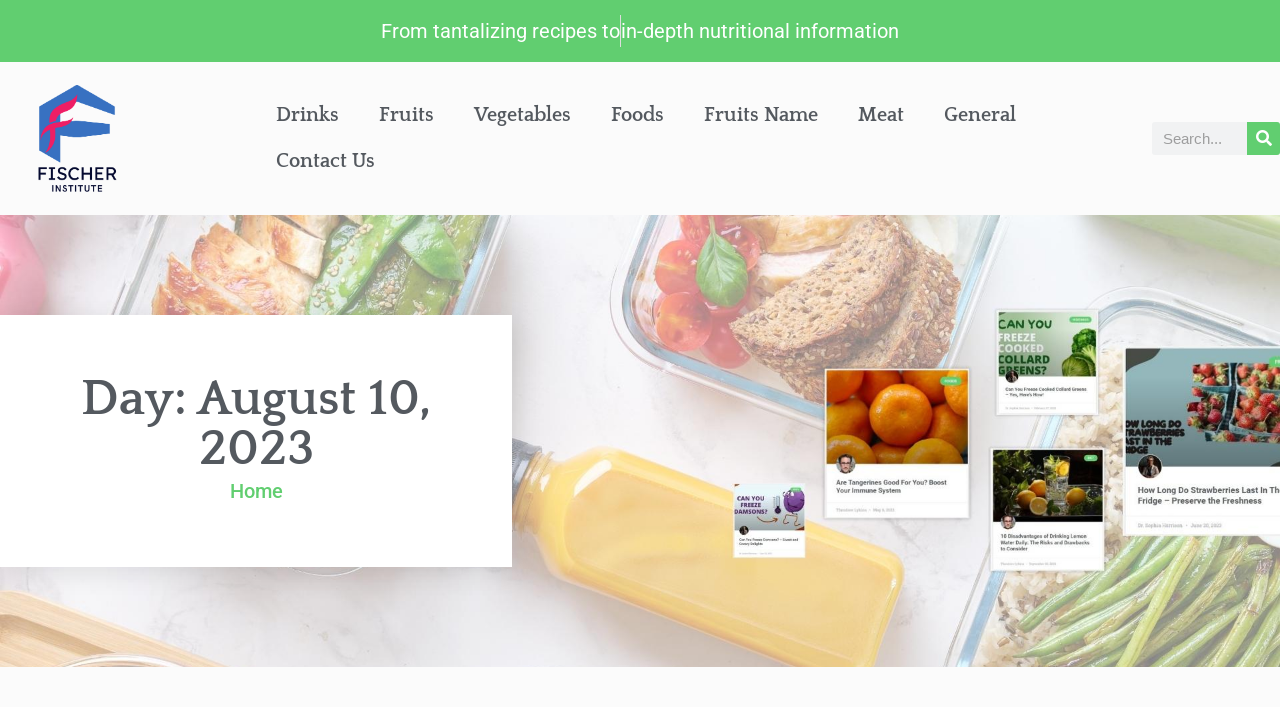

--- FILE ---
content_type: text/css; charset=utf-8
request_url: https://fischerinstitute.com/wp-content/uploads/elementor/css/post-4850.css?ver=1714122228
body_size: 594
content:
.elementor-4850 .elementor-element.elementor-element-fdb04de{--display:flex;--flex-direction:row;--container-widget-width:calc( ( 1 - var( --container-widget-flex-grow ) ) * 100% );--container-widget-height:100%;--container-widget-flex-grow:1;--container-widget-align-self:stretch;--align-items:stretch;--gap:10px 10px;--background-transition:0.3s;--padding-top:5px;--padding-bottom:5px;--padding-left:0px;--padding-right:0px;}.elementor-4850 .elementor-element.elementor-element-fdb04de:not(.elementor-motion-effects-element-type-background), .elementor-4850 .elementor-element.elementor-element-fdb04de > .elementor-motion-effects-container > .elementor-motion-effects-layer{background-color:#61CE70;}.elementor-4850 .elementor-element.elementor-element-fdb04de, .elementor-4850 .elementor-element.elementor-element-fdb04de::before{--border-transition:0.3s;}.elementor-4850 .elementor-element.elementor-element-52e232d{--display:flex;--background-transition:0.3s;}.elementor-4850 .elementor-element.elementor-element-ad84140 .elementor-icon-list-item:not(:last-child):after{content:"";border-color:#ddd;}.elementor-4850 .elementor-element.elementor-element-ad84140 .elementor-icon-list-items:not(.elementor-inline-items) .elementor-icon-list-item:not(:last-child):after{border-top-style:solid;border-top-width:1px;}.elementor-4850 .elementor-element.elementor-element-ad84140 .elementor-icon-list-items.elementor-inline-items .elementor-icon-list-item:not(:last-child):after{border-left-style:solid;}.elementor-4850 .elementor-element.elementor-element-ad84140 .elementor-inline-items .elementor-icon-list-item:not(:last-child):after{border-left-width:1px;}.elementor-4850 .elementor-element.elementor-element-ad84140 .elementor-icon-list-icon i{transition:color 0.3s;}.elementor-4850 .elementor-element.elementor-element-ad84140 .elementor-icon-list-icon svg{transition:fill 0.3s;}.elementor-4850 .elementor-element.elementor-element-ad84140{--e-icon-list-icon-size:14px;--icon-vertical-offset:0px;}.elementor-4850 .elementor-element.elementor-element-ad84140 .elementor-icon-list-item > .elementor-icon-list-text, .elementor-4850 .elementor-element.elementor-element-ad84140 .elementor-icon-list-item > a{font-family:"Roboto", Sans-serif;font-weight:400;}.elementor-4850 .elementor-element.elementor-element-ad84140 .elementor-icon-list-text{color:#FFFFFF;transition:color 0.3s;}.elementor-4850 .elementor-element.elementor-element-54471bb3 > .elementor-container{max-width:1385px;}.elementor-4850 .elementor-element.elementor-element-54471bb3 > .elementor-container > .elementor-column > .elementor-widget-wrap{align-content:center;align-items:center;}.elementor-4850 .elementor-element.elementor-element-54471bb3{padding:1em 0em 1em 0em;}.elementor-bc-flex-widget .elementor-4850 .elementor-element.elementor-element-24ee25b3.elementor-column .elementor-widget-wrap{align-items:center;}.elementor-4850 .elementor-element.elementor-element-24ee25b3.elementor-column.elementor-element[data-element_type="column"] > .elementor-widget-wrap.elementor-element-populated{align-content:center;align-items:center;}.elementor-4850 .elementor-element.elementor-element-24ee25b3 > .elementor-element-populated{padding:0px 0px 0px 0px;}.elementor-4850 .elementor-element.elementor-element-44b41673{width:var( --container-widget-width, 60% );max-width:60%;--container-widget-width:60%;--container-widget-flex-grow:0;}.elementor-4850 .elementor-element.elementor-element-f80f3d2 > .elementor-element-populated{padding:0px 0px 0px 0px;}.elementor-4850 .elementor-element.elementor-element-8231230 .elementor-menu-toggle{margin:0 auto;}.elementor-4850 .elementor-element.elementor-element-8231230 .elementor-nav-menu .elementor-item{font-family:"Quattrocento", Sans-serif;font-weight:600;}.elementor-4850 .elementor-element.elementor-element-8231230 .elementor-nav-menu--main .elementor-item{color:#54595F;fill:#54595F;}.elementor-bc-flex-widget .elementor-4850 .elementor-element.elementor-element-70d0de77.elementor-column .elementor-widget-wrap{align-items:center;}.elementor-4850 .elementor-element.elementor-element-70d0de77.elementor-column.elementor-element[data-element_type="column"] > .elementor-widget-wrap.elementor-element-populated{align-content:center;align-items:center;}.elementor-4850 .elementor-element.elementor-element-70d0de77.elementor-column > .elementor-widget-wrap{justify-content:flex-end;}.elementor-4850 .elementor-element.elementor-element-70d0de77 > .elementor-element-populated{padding:0px 0px 0px 0px;}.elementor-4850 .elementor-element.elementor-element-3878942 .elementor-search-form__container{min-height:33px;}.elementor-4850 .elementor-element.elementor-element-3878942 .elementor-search-form__submit{min-width:33px;background-color:#61CE70;}body:not(.rtl) .elementor-4850 .elementor-element.elementor-element-3878942 .elementor-search-form__icon{padding-left:calc(33px / 3);}body.rtl .elementor-4850 .elementor-element.elementor-element-3878942 .elementor-search-form__icon{padding-right:calc(33px / 3);}.elementor-4850 .elementor-element.elementor-element-3878942 .elementor-search-form__input, .elementor-4850 .elementor-element.elementor-element-3878942.elementor-search-form--button-type-text .elementor-search-form__submit{padding-left:calc(33px / 3);padding-right:calc(33px / 3);}.elementor-4850 .elementor-element.elementor-element-3878942:not(.elementor-search-form--skin-full_screen) .elementor-search-form__container{border-radius:3px;}.elementor-4850 .elementor-element.elementor-element-3878942.elementor-search-form--skin-full_screen input[type="search"].elementor-search-form__input{border-radius:3px;}@media(max-width:1024px){.elementor-4850 .elementor-element.elementor-element-54471bb3{padding:15px 15px 15px 15px;}.elementor-4850 .elementor-element.elementor-element-44b41673{width:var( --container-widget-width, 45% );max-width:45%;--container-widget-width:45%;--container-widget-flex-grow:0;}.elementor-bc-flex-widget .elementor-4850 .elementor-element.elementor-element-f80f3d2.elementor-column .elementor-widget-wrap{align-items:center;}.elementor-4850 .elementor-element.elementor-element-f80f3d2.elementor-column.elementor-element[data-element_type="column"] > .elementor-widget-wrap.elementor-element-populated{align-content:center;align-items:center;}}@media(max-width:767px){.elementor-4850 .elementor-element.elementor-element-54471bb3{padding:15px 10px 15px 10px;}.elementor-4850 .elementor-element.elementor-element-24ee25b3{width:50%;}.elementor-4850 .elementor-element.elementor-element-44b41673{width:var( --container-widget-width, 80% );max-width:80%;--container-widget-width:80%;--container-widget-flex-grow:0;}.elementor-4850 .elementor-element.elementor-element-f80f3d2{width:50%;}}@media(min-width:768px){.elementor-4850 .elementor-element.elementor-element-52e232d{--width:100%;}.elementor-4850 .elementor-element.elementor-element-24ee25b3{width:20%;}.elementor-4850 .elementor-element.elementor-element-f80f3d2{width:70%;}.elementor-4850 .elementor-element.elementor-element-70d0de77{width:10%;}}@media(max-width:1024px) and (min-width:768px){.elementor-4850 .elementor-element.elementor-element-24ee25b3{width:50%;}.elementor-4850 .elementor-element.elementor-element-f80f3d2{width:50%;}}

--- FILE ---
content_type: text/css; charset=utf-8
request_url: https://fischerinstitute.com/wp-content/uploads/elementor/css/post-5064.css?ver=1714122340
body_size: 1219
content:
.elementor-5064 .elementor-element.elementor-element-d2563f4{--display:flex;--flex-direction:row;--container-widget-width:calc( ( 1 - var( --container-widget-flex-grow ) ) * 100% );--container-widget-height:100%;--container-widget-flex-grow:1;--container-widget-align-self:stretch;--align-items:stretch;--gap:10px 10px;--background-transition:0.3s;--overlay-opacity:1;--margin-top:0px;--margin-bottom:100px;--margin-left:0px;--margin-right:0px;--padding-top:100px;--padding-bottom:100px;--padding-left:0px;--padding-right:0px;}.elementor-5064 .elementor-element.elementor-element-d2563f4:not(.elementor-motion-effects-element-type-background), .elementor-5064 .elementor-element.elementor-element-d2563f4 > .elementor-motion-effects-container > .elementor-motion-effects-layer{background-color:#F1F1F1;background-image:url("https://fischerinstitute.com/wp-content/uploads/2023/10/Fischer-FoodDrink-4.jpg");background-position:center center;background-repeat:no-repeat;background-size:cover;}.elementor-5064 .elementor-element.elementor-element-d2563f4::before, .elementor-5064 .elementor-element.elementor-element-d2563f4 > .elementor-background-video-container::before, .elementor-5064 .elementor-element.elementor-element-d2563f4 > .e-con-inner > .elementor-background-video-container::before, .elementor-5064 .elementor-element.elementor-element-d2563f4 > .elementor-background-slideshow::before, .elementor-5064 .elementor-element.elementor-element-d2563f4 > .e-con-inner > .elementor-background-slideshow::before, .elementor-5064 .elementor-element.elementor-element-d2563f4 > .elementor-motion-effects-container > .elementor-motion-effects-layer::before{--background-overlay:'';background-color:transparent;background-image:linear-gradient(90deg, #F1F1F1 35%, #163B1B12 0%);}.elementor-5064 .elementor-element.elementor-element-d2563f4, .elementor-5064 .elementor-element.elementor-element-d2563f4::before{--border-transition:0.3s;}.elementor-5064 .elementor-element.elementor-element-f249d34{--display:flex;--justify-content:center;--background-transition:0.3s;box-shadow:5px 5px 25px 0px rgba(0, 0, 0, 0.1);--padding-top:60px;--padding-bottom:60px;--padding-left:60px;--padding-right:60px;--z-index:1;}.elementor-5064 .elementor-element.elementor-element-f249d34:not(.elementor-motion-effects-element-type-background), .elementor-5064 .elementor-element.elementor-element-f249d34 > .elementor-motion-effects-container > .elementor-motion-effects-layer{background-color:#FFFFFF;}.elementor-5064 .elementor-element.elementor-element-f249d34, .elementor-5064 .elementor-element.elementor-element-f249d34::before{--border-transition:0.3s;}.elementor-5064 .elementor-element.elementor-element-5367bee{text-align:center;}.elementor-5064 .elementor-element.elementor-element-5367bee .elementor-heading-title{color:#54595F;font-family:"Quattrocento", Sans-serif;font-weight:600;}.elementor-5064 .elementor-element.elementor-element-903596e .elementor-icon-list-items:not(.elementor-inline-items) .elementor-icon-list-item:not(:last-child){padding-bottom:calc(10px/2);}.elementor-5064 .elementor-element.elementor-element-903596e .elementor-icon-list-items:not(.elementor-inline-items) .elementor-icon-list-item:not(:first-child){margin-top:calc(10px/2);}.elementor-5064 .elementor-element.elementor-element-903596e .elementor-icon-list-items.elementor-inline-items .elementor-icon-list-item{margin-right:calc(10px/2);margin-left:calc(10px/2);}.elementor-5064 .elementor-element.elementor-element-903596e .elementor-icon-list-items.elementor-inline-items{margin-right:calc(-10px/2);margin-left:calc(-10px/2);}body.rtl .elementor-5064 .elementor-element.elementor-element-903596e .elementor-icon-list-items.elementor-inline-items .elementor-icon-list-item:after{left:calc(-10px/2);}body:not(.rtl) .elementor-5064 .elementor-element.elementor-element-903596e .elementor-icon-list-items.elementor-inline-items .elementor-icon-list-item:after{right:calc(-10px/2);}.elementor-5064 .elementor-element.elementor-element-903596e .elementor-icon-list-icon i{transition:color 0.3s;}.elementor-5064 .elementor-element.elementor-element-903596e .elementor-icon-list-icon svg{transition:fill 0.3s;}.elementor-5064 .elementor-element.elementor-element-903596e{--e-icon-list-icon-size:14px;--icon-vertical-offset:0px;}.elementor-5064 .elementor-element.elementor-element-903596e .elementor-icon-list-icon{padding-right:10px;}.elementor-5064 .elementor-element.elementor-element-903596e .elementor-icon-list-item > .elementor-icon-list-text, .elementor-5064 .elementor-element.elementor-element-903596e .elementor-icon-list-item > a{font-family:var( --e-global-typography-accent-font-family ), Sans-serif;font-weight:var( --e-global-typography-accent-font-weight );}.elementor-5064 .elementor-element.elementor-element-903596e .elementor-icon-list-item:hover .elementor-icon-list-text{color:#61CE70;}.elementor-5064 .elementor-element.elementor-element-903596e .elementor-icon-list-text{transition:color 0.3s;}.elementor-5064 .elementor-element.elementor-element-13074a4{--display:flex;--background-transition:0.3s;--padding-top:0px;--padding-bottom:0px;--padding-left:0px;--padding-right:0px;--z-index:0;}.elementor-5064 .elementor-element.elementor-element-13074a4, .elementor-5064 .elementor-element.elementor-element-13074a4::before{--border-transition:0.3s;}.elementor-5064 .elementor-element.elementor-element-e9d2cf5{--display:flex;--flex-direction:column;--container-widget-width:100%;--container-widget-height:initial;--container-widget-flex-grow:0;--container-widget-align-self:initial;--background-transition:0.3s;}.elementor-5064 .elementor-element.elementor-element-a7ea7a7{--display:flex;--background-transition:0.3s;border-style:solid;--border-style:solid;border-width:0px 0px 0px 0px;--border-top-width:0px;--border-right-width:0px;--border-bottom-width:0px;--border-left-width:0px;border-color:#02010140;--border-color:#02010140;box-shadow:0px 0px 10px 0px rgba(0, 0, 0, 0.14);--padding-top:3em;--padding-bottom:1.5em;--padding-left:3em;--padding-right:3em;}.elementor-5064 .elementor-element.elementor-element-a7ea7a7:not(.elementor-motion-effects-element-type-background), .elementor-5064 .elementor-element.elementor-element-a7ea7a7 > .elementor-motion-effects-container > .elementor-motion-effects-layer{background-color:#61CE70;}.elementor-5064 .elementor-element.elementor-element-a7ea7a7:hover{box-shadow:0px 0px 10px 0px #61CE70;}.elementor-5064 .elementor-element.elementor-element-a7ea7a7, .elementor-5064 .elementor-element.elementor-element-a7ea7a7::before{--border-transition:0.3s;}.elementor-5064 .elementor-element.elementor-element-09495eb{text-align:center;}.elementor-5064 .elementor-element.elementor-element-09495eb .elementor-heading-title{color:#FFFFFF;font-family:"Quattrocento", Sans-serif;font-size:50px;font-weight:600;}.elementor-5064 .elementor-element.elementor-element-09495eb > .elementor-widget-container{margin:0px 0px 0px 0px;padding:0px 0px 0px 0px;}.elementor-5064 .elementor-element.elementor-element-655b697{text-align:center;color:#FFFFFF;font-family:var( --e-global-typography-text-font-family ), Sans-serif;font-weight:var( --e-global-typography-text-font-weight );}.elementor-5064 .elementor-element.elementor-element-655b697 > .elementor-widget-container{margin:0px 0px 0px 0px;padding:0% 20% 0% 20%;}.elementor-5064 .elementor-element.elementor-element-54f65106 > .elementor-container{max-width:1385px;}.elementor-5064 .elementor-element.elementor-element-54f65106{padding:50px 0px 160px 0px;}.elementor-5064 .elementor-element.elementor-element-4b987f3a > .elementor-element-populated{padding:0px 0px 0px 0px;}.elementor-5064 .elementor-element.elementor-element-33b3a3c .elementor-posts-container .elementor-post__thumbnail{padding-bottom:calc( 0.66 * 100% );}.elementor-5064 .elementor-element.elementor-element-33b3a3c:after{content:"0.66";}.elementor-5064 .elementor-element.elementor-element-33b3a3c .elementor-post__meta-data span + span:before{content:"•";}.elementor-5064 .elementor-element.elementor-element-33b3a3c{--grid-column-gap:30px;--grid-row-gap:35px;}.elementor-5064 .elementor-element.elementor-element-33b3a3c .elementor-post__text{margin-top:20px;}.elementor-5064 .elementor-element.elementor-element-33b3a3c .elementor-post:hover .elementor-post__thumbnail img{filter:brightness( 78% ) contrast( 100% ) saturate( 100% ) blur( 0px ) hue-rotate( 0deg );}.elementor-5064 .elementor-element.elementor-element-33b3a3c .elementor-post__badge{right:0;}.elementor-5064 .elementor-element.elementor-element-33b3a3c .elementor-post__card .elementor-post__badge{margin:20px;}.elementor-5064 .elementor-element.elementor-element-33b3a3c .elementor-pagination{text-align:center;margin-top:11px;}body:not(.rtl) .elementor-5064 .elementor-element.elementor-element-33b3a3c .elementor-pagination .page-numbers:not(:first-child){margin-left:calc( 10px/2 );}body:not(.rtl) .elementor-5064 .elementor-element.elementor-element-33b3a3c .elementor-pagination .page-numbers:not(:last-child){margin-right:calc( 10px/2 );}body.rtl .elementor-5064 .elementor-element.elementor-element-33b3a3c .elementor-pagination .page-numbers:not(:first-child){margin-right:calc( 10px/2 );}body.rtl .elementor-5064 .elementor-element.elementor-element-33b3a3c .elementor-pagination .page-numbers:not(:last-child){margin-left:calc( 10px/2 );}@media(max-width:1024px){.elementor-5064 .elementor-element.elementor-element-d2563f4:not(.elementor-motion-effects-element-type-background), .elementor-5064 .elementor-element.elementor-element-d2563f4 > .elementor-motion-effects-container > .elementor-motion-effects-layer{background-position:0px 92%;}.elementor-5064 .elementor-element.elementor-element-d2563f4{--margin-top:0px;--margin-bottom:60px;--margin-left:0px;--margin-right:0px;--padding-top:80px;--padding-bottom:80px;--padding-left:15px;--padding-right:15px;}.elementor-5064 .elementor-element.elementor-element-f249d34{--margin-top:0px;--margin-bottom:0px;--margin-left:0px;--margin-right:0px;--padding-top:60px;--padding-bottom:60px;--padding-left:60px;--padding-right:60px;}.elementor-5064 .elementor-element.elementor-element-13074a4{--margin-top:0px;--margin-bottom:0px;--margin-left:0px;--margin-right:0px;}.elementor-5064 .elementor-element.elementor-element-a7ea7a7{--padding-top:2em;--padding-bottom:2em;--padding-left:2em;--padding-right:2em;}.elementor-5064 .elementor-element.elementor-element-655b697 > .elementor-widget-container{padding:0px 20px 0px 20px;}.elementor-5064 .elementor-element.elementor-element-54f65106{padding:60px 15px 140px 15px;}}@media(max-width:767px){.elementor-5064 .elementor-element.elementor-element-d2563f4:not(.elementor-motion-effects-element-type-background), .elementor-5064 .elementor-element.elementor-element-d2563f4 > .elementor-motion-effects-container > .elementor-motion-effects-layer{background-position:0px 0%;}.elementor-5064 .elementor-element.elementor-element-d2563f4{--margin-top:0px;--margin-bottom:0px;--margin-left:0px;--margin-right:0px;--padding-top:40px;--padding-bottom:40px;--padding-left:10px;--padding-right:10px;}.elementor-5064 .elementor-element.elementor-element-f249d34{--padding-top:60px;--padding-bottom:60px;--padding-left:20px;--padding-right:20px;}.elementor-5064 .elementor-element.elementor-element-e9d2cf5{--margin-top:1px;--margin-bottom:0px;--margin-left:0px;--margin-right:0px;}.elementor-5064 .elementor-element.elementor-element-54f65106{padding:30px 10px 50px 10px;}.elementor-5064 .elementor-element.elementor-element-33b3a3c .elementor-posts-container .elementor-post__thumbnail{padding-bottom:calc( 0.5 * 100% );}.elementor-5064 .elementor-element.elementor-element-33b3a3c:after{content:"0.5";}}@media(min-width:768px){.elementor-5064 .elementor-element.elementor-element-d2563f4{--content-width:1385px;}.elementor-5064 .elementor-element.elementor-element-f249d34{--width:40%;}.elementor-5064 .elementor-element.elementor-element-13074a4{--width:60%;}.elementor-5064 .elementor-element.elementor-element-e9d2cf5{--content-width:1400px;}}@media(max-width:1024px) and (min-width:768px){.elementor-5064 .elementor-element.elementor-element-f249d34{--width:50%;}.elementor-5064 .elementor-element.elementor-element-13074a4{--width:50%;}}